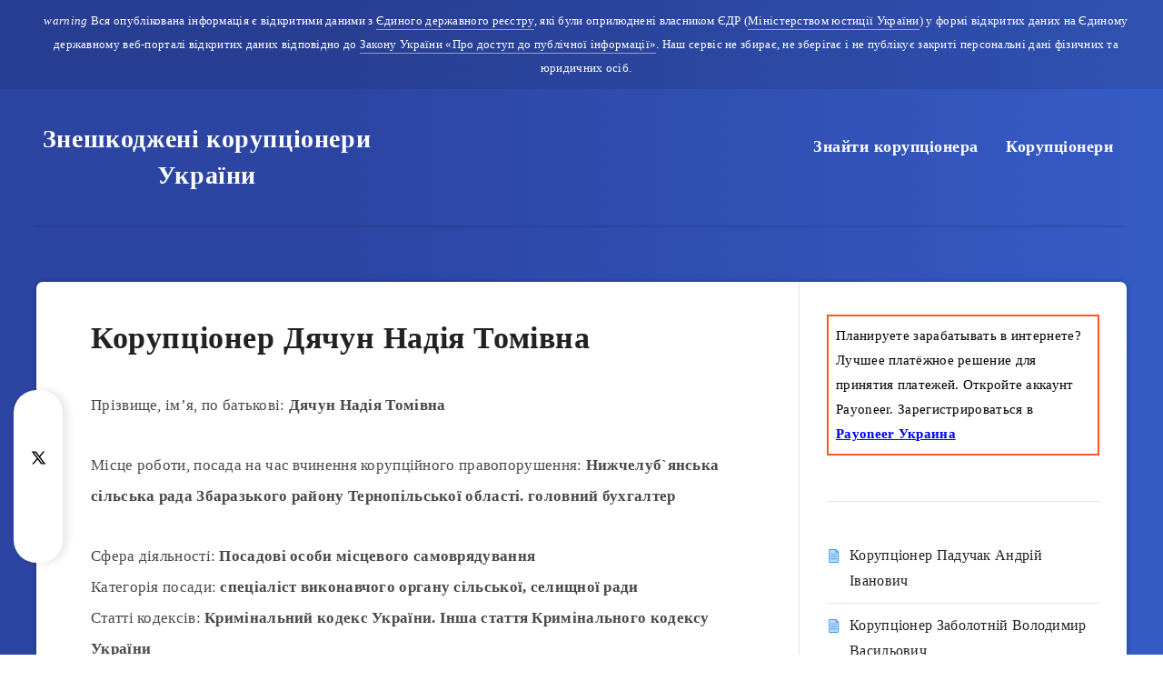

--- FILE ---
content_type: text/html; charset=utf-8
request_url: https://www.google.com/recaptcha/api2/aframe
body_size: 269
content:
<!DOCTYPE HTML><html><head><meta http-equiv="content-type" content="text/html; charset=UTF-8"></head><body><script nonce="-GAR9qJDKlFCESWYA47a1Q">/** Anti-fraud and anti-abuse applications only. See google.com/recaptcha */ try{var clients={'sodar':'https://pagead2.googlesyndication.com/pagead/sodar?'};window.addEventListener("message",function(a){try{if(a.source===window.parent){var b=JSON.parse(a.data);var c=clients[b['id']];if(c){var d=document.createElement('img');d.src=c+b['params']+'&rc='+(localStorage.getItem("rc::a")?sessionStorage.getItem("rc::b"):"");window.document.body.appendChild(d);sessionStorage.setItem("rc::e",parseInt(sessionStorage.getItem("rc::e")||0)+1);localStorage.setItem("rc::h",'1768809220156');}}}catch(b){}});window.parent.postMessage("_grecaptcha_ready", "*");}catch(b){}</script></body></html>